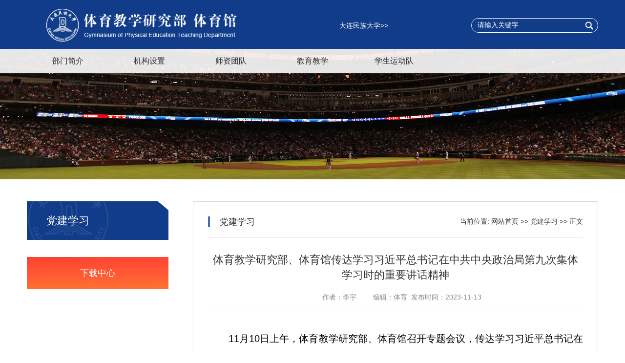

--- FILE ---
content_type: text/html
request_url: https://pe.dlnu.edu.cn/info/1022/1641.htm
body_size: 4517
content:
<!DOCTYPE html><html lang="zh-CN"><head>


    <meta http-equiv="Content-Type" content="text/html; charset=UTF-8">
    <meta http-equiv="X-UA-Compatible" content="IE=edge">
    <meta name="viewport" content="width=device-width,minimum-scale=1,maximum-scale=1,initial-scale=1,user-scalable=no">
    <META name="renderer" content="webkit">
    <META content="IE=edge" http-equiv="X-UA-Compatible">
<!--[if lt IE 9]>
	<script type="text/javascript">
		var str = "你的浏览器版本太低了,请更新至最新版 :(";
		var str2 = "推荐使用:<a href='https://www.baidu.com/s?ie=UTF-8&wd=%E8%B0%B7%E6%AD%8C%E6%B5%8F%E8%A7%88%E5%99%A8' target='_blank' style='color:blue;'>谷歌</a>,"
		        + "<a href='https://www.baidu.com/s?ie=UTF-8&wd=%E7%81%AB%E7%8B%90%E6%B5%8F%E8%A7%88%E5%99%A8' target='_blank' style='color:blue;'>火狐</a>,"
		        + "其他双核极速模式";
		document.writeln("<pre style='text-align:center;color:#fff;background-color:#0cc; height:100%;border:0;position:fixed;top:0;left:0;width:100%;z-index:1234'>" +
		        "<h2 style='padding-top:200px;margin:0'><strong>" + str + "<br/></strong></h2><h2>" +
		        str2 + "</h2><h2 style='margin:0'><strong>如果你的使用的是双核浏览器,请切换到极速模式访问<br/></strong></h2></pre>");
		document.execCommand("Stop");
	</script>
<![endif]-->
    <title>体育教学研究部、体育馆传达学习习近平总书记在中共中央政治局第九次集体学习时的重要讲话精神-大连民族大学-体育教学研究部</title><META Name="keywords" Content="大连民族大学-体育教学研究部,党建学习,体育,教学研究,教学,学研,研究,体育馆,传达学习,传达,学习,习习,习近平总书记,习近平,总书记,书记,记在,中共中央政治局,中共中央,中共,中央政治局,中央,政治局,政治,第九次,第九,九次,集体,重要讲话,重要,要讲,讲话,精神" />
<META Name="description" Content="11月10日上午，体育教学研究部、体育馆召开专题会议，传达学习习近平总书记在中共中央政治局第九次集体学习时的重要讲话精神以及学习学校党委常委会会议有关要求。教学部、体育馆全体人员参加会议。会议指出，习近平总书记在集体学习时的重要讲话，进一步阐述了铸牢中华民族共同体意识的重大意义和重要任务，进一步丰富了习近平总书记关于加强和改进民族工作的重要思想，并就做好新时代党的民族工作提出了新的要求，为推动新时..." />

    <!-- Bootstrap -->
    <link href="../../css/bootstrap.css" rel="stylesheet">
    <link href="../../css/animate.min.css" rel="stylesheet">
    <link href="../../css/idangerous.swiper.css" rel="stylesheet">
    <link href="../../css/style.css" rel="stylesheet">
<!--Announced by Visual SiteBuilder 9-->
<link rel="stylesheet" type="text/css" href="../../_sitegray/_sitegray_d.css" />
<script language="javascript" src="../../_sitegray/_sitegray.js"></script>
<!-- CustomerNO:776562626572323079734754525a554a03090007 -->
<link rel="stylesheet" type="text/css" href="../../content.vsb.css" />
<script type="text/javascript" src="/system/resource/js/counter.js"></script>
<script type="text/javascript">_jsq_(1022,'/content.jsp',1641,1569848817)</script>
</head>
<body>
  <div class="header-box header-box-t wow animated fadeInUp">
    <div class="header-box-top">
      <div class="container clearfix">
        <div class="pull-left logo">
<!-- 网站logo图片地址请在本组件"内容配置-网站logo"处填写 -->
<a href="../../index.htm" title="体育教学部"><img src="../../images/logo.png"></a></div>
        <div class="pull-left header-right">
          <div class="header-right-top clearfix">
            <div class="pull-left header-a"><script language="javascript" src="/system/resource/js/dynclicks.js"></script><script language="javascript" src="/system/resource/js/openlink.js"></script>
    <a href="http://www.dlnu.edu.cn/" title="" onclick="_addDynClicks(&#34;wburl&#34;, 1569848817, 60069)">大连民族大学>></a>

</div>
     <script type="text/javascript">
    function _nl_ys_check(){
        
        var keyword = document.getElementById('showkeycode248727').value;
        if(keyword==null||keyword==""){
            alert("请输入你要检索的内容！");
            return false;
        }
        if(window.toFF==1)
        {
            document.getElementById("lucenenewssearchkey248727").value = Simplized(keyword );
        }else
        {
            document.getElementById("lucenenewssearchkey248727").value = keyword;            
        }
        var  base64 = new Base64();
        document.getElementById("lucenenewssearchkey248727").value = base64.encode(document.getElementById("lucenenewssearchkey248727").value);
        new VsbFormFunc().disableAutoEnable(document.getElementById("showkeycode248727"));
        return true;
    } 
</script>
<form action="../../ssjgy.jsp?wbtreeid=1022" method="post" id="au2a" name="au2a" onsubmit="return _nl_ys_check()" style="display: inline">
 <input type="hidden" id="lucenenewssearchkey248727" name="lucenenewssearchkey" value=""><input type="hidden" id="_lucenesearchtype248727" name="_lucenesearchtype" value="1"><input type="hidden" id="searchScope248727" name="searchScope" value="0">

 <div class="pull-right search-box">
 <input name="showkeycode" id="showkeycode248727" class="form-control" type="text" value="请输入关键字" onfocus="if(this.value=='请输入关键字')this.value=''" onblur="if(this.value=='')this.value='请输入关键字'">
 <input class="submit btn-ss" type="button" value="">
 </div>

</form>
<script language="javascript" src="/system/resource/js/base64.js"></script><script language="javascript" src="/system/resource/js/formfunc.js"></script>
     
          </div>
        </div>
      </div>
    </div>
    <div class="nav-box wow fadeInUp">
      <div class="container">
        <ul class="nav-list clearfix text-center">                                                            
              <li>
    <a href="../../bmjj.htm" title="部门简介">部门简介</a>    
</li>
    <li>
    <a href="../../jgsz.htm" title="机构设置">机构设置</a>    
</li>
    <li>
    <a href="../../sztd.htm" title="师资团队">师资团队</a>    
</li>
    <li>
    <a href="../../jyjx.htm" title="教育教学">教育教学</a>    
</li>
    <li>
    <a href="../../xsydd.htm" title="学生运动队">学生运动队</a>    
</li>

        </ul>
        <div class="menu-button">
          <div class="bar"></div>
          <div class="bar"></div>
          <div class="bar"></div>
        </div>
      </div>
    </div>
  </div>
  <div class="list-banner wow fadeInUp"><img src="../../images/list-banner.png" /></div>
  <div class="container clearfix">
    <div class="pull-left left-box wow fadeInUp">
      <div class="left-box-tt">党建学习</div>
      <ul class="left-nav">
         
        
      </ul>
<UL class="left-nav-b">
    <LI><a href="../../xzzx.htm" title="" onclick="_addDynClicks(&#34;wburl&#34;, 1569848817, 60104)" class="a01">下载中心</a></li>
</UL>


    </div>
    <div class="right-box pull-right">
      <div class="clearfix right-top wow fadeInUp">
        <div class="pull-left right-top-tt">党建学习</div>
        <div class="pull-right nav-b"><div>
    当前位置: 
                        <a href="../../index.htm">网站首页</a>
                >>
                <a href="../../djxx.htm">党建学习</a>
                >>
                正文
</div></div>
      </div>

<script language="javascript" src="../../_dwr/interface/NewsvoteDWR.js"></script><script language="javascript" src="../../_dwr/engine.js"></script><script language="javascript" src="/system/resource/js/news/newscontent.js"></script><script language="javascript" src="/system/resource/js/ajax.js"></script><form name="_newscontent_fromname"><script language="javascript" src="/system/resource/js/jquery/jquery-latest.min.js"></script>

    <div class="article-tt wow fadeInUp text-center">体育教学研究部、体育馆传达学习习近平总书记在中共中央政治局第九次集体学习时的重要讲话精神</div>
    <div align="center" class="article-date wow fadeInUp text-center">
<span>作者：李宇</span>
<span>编辑：体育</span>

&nbsp;发布时间：2023-11-13&nbsp;</div>
    <div id="vsb_content" class="article-box wow fadeInUp"><div class="v_news_content">
<p style="margin-bottom:0;text-align: justify;text-justify:inter-ideograph;text-indent:42px;line-height:38px;background:white"><span lang="EN-US" style="font-size:20px;color:black">11</span><span style="font-size:20px;color:black">月<span lang="EN-US">10</span>日上午，体育教学研究部、体育馆召开专题会议，传达学习习近平总书记在中共中央政治局第九次集体学习时的重要讲话精神以及学习学校党委常委会会议有关要求。教学部、体育馆全体人员参加会议。</span></p>
<p style="margin-bottom:0;text-align:justify;text-justify: inter-ideograph;text-indent:42px;line-height:38px;background:white"><span style="font-size:20px;color:black">会议指出，习近平总书记在集体学习时的重要讲话，进一步阐述了铸牢中华民族共同体意识的重大意义和重要任务，进一步丰富了习近平总书记关于加强和改进民族工作的重要思想，并就做好新时代党的民族工作提出了新的要求，为推动新时代党的民族工作高质量发展提供了根本遵循和行动指南。要深入全面系统学习习近平总书记重要讲话精神，提高政治站位，把学习贯彻习近平总书记重要讲话精神作为重大政治任务，深刻认识铸牢中华民族共同体意识的历史必然性、极端重要性和现实针对性，正确把握铸牢中华民族共同体意识中的重大关系，扎实推进民族团结进步事业，不断构筑中华民族共有精神家园。</span></p>
<p style="margin-bottom:0;text-align:justify;text-justify:inter-ideograph;text-indent:42px;line-height:38px;background:white"><span style="font-size:20px;color:black">会议强调，要以铸牢中华民族共同体意识为工作主线，提高教学部、体育馆业务能力和水平，切实履行工作职责，把贯彻落实会议精神融入转化到教学、训练、竞赛、服务等实际工作中去，真抓实干，以优异成绩迎接学校第二次党代会的胜利召开。</span></p>
<p><br></p>
</div></div><div id="div_vote_id"></div>
        <!--<p align=right>
        上一条：<a href="1692.htm" >体育教学研究部、体育馆理论中心组扎实落实党纪学习教育</a>
        下一条：<a href="1592.htm" >喜迎党的生日  重温红色记忆——体育教学研究部全体党员开展红色主体活动</a>
    </p>-->
    

</form>
      
    </div>
  </div>
  <div class="footer wow fadeInUp">
    <div class="container">
       <!-- 版权内容请在本组件"内容配置-版权"处填写 -->
<p>Copyright <span style="text-align: center; color: rgb(255, 255, 255); text-transform: none; text-indent: 0px; letter-spacing: normal; font-family: 微软雅黑, Helvetica, 黑体, Arial, Tahoma; font-size: 14px; font-style: normal; font-weight: 400; word-spacing: 0px; float: none; display: inline !important; white-space: normal; orphans: 2; widows: 2; background-color: rgb(16, 60, 137); font-variant-ligatures: normal; font-variant-caps: normal; -webkit-text-stroke-width: 0px; text-decoration-style: initial; text-decoration-color: initial;">©</span> 2019 大连民族大学体育教学研究部 体育馆</p><p>地址：大连经济技术开发区辽河西路18号<span>邮编：116600</span>辽ICP备08006090号</p>
    </div>
  </div>







  

</body>
<script src="../../js/jquery.min.js"></script>
<script src="../../js/wow.min.js"></script>
<script src="../../js/idangerous.swiper.min.js"></script>
<script type="text/javascript" src="../../js/scroll.js"></script>
<script>
  var mySwiper = new Swiper('.swiper-container01',{
    loop:true,
    pagination: '.pagination',
    autoplay : 5000,
    speed:500,
    touchRatio : 0,
    calculateHeight : true,
    paginationClickable: true
  })
var browser=navigator.appName 
var b_version=navigator.appVersion 
var version=b_version.split(";"); 
var trim_Version=version[1].replace(/[ ]/g,""); 

if(browser=="Microsoft Internet Explorer" && trim_Version=="MSIE9.0") 
{ 
  var mySwiper = new Swiper('.swiper-container01',{
    loop:true,
    pagination: '.pagination',
    autoplay : 5000,
    speed:5000,
    touchRatio : 0,
    calculateHeight : true,
    paginationClickable: true
  })
} 

  $('.arrow-left').on('click', function(e){
    e.preventDefault()
    mySwiper.swipePrev()
    mySwiper02.swipePrev()
  })
  $('.arrow-right').on('click', function(e){
    e.preventDefault()
    mySwiper.swipeNext()
    mySwiper02.swipeNext()
  })

 $(".menu-button").click(function(){
          $(".nav-click").removeClass("active");
          $(this).toggleClass("cross");
          if($(".nav-list").is(":hidden"))
          {
            $(".nav-list").slideDown("slow");  
          }else{
            $(".nav-list").slideUp("slow");
              }
  }); 
  $(".nav-click").click(function(){
          if($(this).parents("li").find(".nav-down").is(":hidden"))
          {
            $(".nav-click").removeClass("active");
            $(this).addClass("active");
            $(".nav-down").slideUp("slow");
            $(this).parents("li").find(".nav-down").slideDown("slow");  
          }else{
            $(this).parents("li").find(".nav-down").slideUp("slow");
            $(this).removeClass("active");
              }
  }); 
if (!(/msie [6|7|8|9]/i.test(navigator.userAgent))){
  new WOW().init();
};
</script></html>


--- FILE ---
content_type: text/css
request_url: https://pe.dlnu.edu.cn/css/style.css
body_size: 3346
content:
@charset "utf-8";
body {
    color: #333;
    font-size: 14px;
    font-family: "微软雅黑",Helvetica,"黑体",Arial,Tahoma;
	margin:0 auto;
	position:relative;

}
.img-hide{ overflow:hidden; display: block; }

.img-hide img{ transition: 0.5s all; }
.img-hide:hover img{ transform: scale(1.1,1.1); }
.txt-elise{overflow:hidden;
    text-overflow:ellipsis;
    white-space:nowrap;}
li{ list-style:none;}
a{ color: #333; }
ul{ padding:0; margin:0;}
a:hover{ text-decoration:none !important;}
a:focus{ text-decoration:none !important; outline: none !important;}
button:focus,button:hover,input:focus{ outline: none!important; }
img{ max-width:100%;}
.container{ width: 1430px; }
.menu-button { position: absolute; display: none; top: 18px; right: 15px; z-index: 1000; cursor: pointer; -webkit-transition: .3s; transition: .3s;}
.menu-button .bar:nth-of-type(1) { margin-top: 0px;}
.menu-button .bar:nth-of-type(3) { margin-bottom: 0px;}
.bar { position: relative; display: block; width: 24px; height: 2px; margin: 5px auto; background-color: #fff; border-radius: 10px; -webkit-transition: .3s; transition: .3s; }
.cross{ margin-top: -8px; }
.cross .bar{ margin:13px auto; }
.cross .bar:nth-of-type(1) { -webkit-transform: translateY(15px) rotate(-45deg);-ms-transform: translateY(15px) rotate(-45deg); transform: translateY(15px) rotate(-45deg);}
.cross .bar:nth-of-type(2) {  opacity: 0;}
.cross .bar:nth-of-type(3) { -webkit-transform: translateY(-15px) rotate(45deg); -ms-transform: translateY(-15px) rotate(45deg); transform: translateY(-15px) rotate(45deg);}
.dh li:nth-child(2){ animation-delay:0.2s; }
.dh li:nth-child(3){ animation-delay:0.4s; }
.dh li:nth-child(4){ animation-delay:0.6s; }
.dh li:nth-child(5){ animation-delay:0.8s; }
.dh li:nth-child(6){ animation-delay:1s; }
.dh li:nth-child(7){ animation-delay:1.2s; }
.dh li:nth-child(8){ animation-delay:1.4s; }
.dh li:nth-child(9){ animation-delay:1.4s; }
.dh li:nth-child(10){ animation-delay:1.4s; }
.dh li:nth-child(11){ animation-delay:1.4s; }
.dh li:nth-child(12){ animation-delay:1.4s; }
.dh li:nth-child(13){ animation-delay:1.4s; }
.dh li:nth-child(14){ animation-delay:1.4s; }
.dh li:nth-child(15){ animation-delay:1.4s; }
.dh li:nth-child(16){ animation-delay:1.4s; }
.dh li:nth-child(17){ animation-delay:1.4s; }
.dh li:nth-child(18){ animation-delay:1.4s; }
.dh li:nth-child(19){ animation-delay:1.4s; }
.dh li:nth-child(20){ animation-delay:1.4s; }
.header .container{ height: 120px; padding-left: 380px; position: relative; }
.header{ position: relative; z-index: 10000; }
.nav-list{ background: #2356ab; background: rgba(35,86,171,0.8); }
.nav-list li{ float: left; width: 14.285714%; position: relative; }
.nav-list li a{ display: block; line-height: 75px; font-size: 16px; color: #fff; }
.nav-list li a:hover{background:#103c89;color:#fff;}
.nav-list li a.active{background:#103c89 !important;}
.nav-down{ position: absolute; display: none; padding:10px 0; left: 50%; text-align: center; top: 100%;background: #2356ab; background: rgba(35,86,171,0.8); width: 128px; margin-left: -64px; }
.nav-down li{ line-height: 32px!important; margin:0!important; float: none!important; width: 100%; }
.nav-down li:before{ display: none!important; }
.nav-down li a{ font-size: 14px; color: #fff!important; line-height: 32px!important; }
.nav-down li a:hover{ color: #fff!important; background: #2356ab;}
.nav-list li:hover .nav-down{ display: block; }
.banner-box{ display: block; position: relative; }
.banner-box img{ width: 100%; }
.slick{ overflow:hidden; width: 100%; }
.header-box{ position: absolute; left: 0; top: 30px; right: 0; z-index: 1000; }
.logo{ width: 540px; text-align: center; }
.logo a{ height: 120px; background: #103c89; line-height: 120px; text-align: center; display: block; }
.header-right{ width:860px; height: 120px; }
.header-right-top{ height: 45px; background: #3062a4; background: rgba(48,98,164,0.8); overflow:hidden }
.header-a{ line-height: 45px; }
.header-a a{ color: #fff; margin-left:40px; }
.search-box{ position: relative; width: 260px; height: 30px; margin-top: 7px; margin-right: 30px; }
.search-box .form-control{ height: 30px; padding-right: 45px; color: #fff; border-radius: 30px; box-shadow: none; border:solid 1px #fff; background: none; }
.btn-ss{ position: absolute; right: 10px; top: 0; bottom: 0; width: 16px; background: url(../images/ss_btn.png) center no-repeat; border:none; box-shadow: none; }
.search-box .form-control::-webkit-input-placeholder{ color:#fff !important;}
.search-box .form-control::-moz-input-placeholder{ color:#fff !important;}
.search-box .form-control::-ms-input-placeholder{ color:#fff !important;}
.nav-click {display: none;}
.swiper-container .pagination{ position: absolute; text-align: center; left: 0; right: 0; bottom: 0px; margin-bottom: 15px; width: 100%; }
.pagination .swiper-pagination-switch{ cursor: pointer; width: 10px; height: 10px; display: inline-block; margin:0 5px; background: #103c89; border-radius: 50%; }
.swiper-wrapper{ height: auto; }
.pagination .swiper-active-switch{ background: none; border:solid 1px #103c89; transform: scale(1.2,1.2); }
.swiper-slide{ position: relative; }
.banner-mask{ position: absolute; line-height: 30px; left: 50%; margin-left: -700px; bottom: 65px; width: 680px; height: 170px; background: #254c62; background: rgba(37,76,98,0.5); color: #fff; padding:25px 20px; }
.banner-tt{ font-size: 16px; }
.banenr-txt{ font-size: 14px; height: 90px; overflow:hidden; }
.about-p{ padding:15px 20px; line-height: 30px; font-size: 15px; color: #333; }
.about-p a{ color: #103c89; }
.swiper-slide a img{width:100%;}

.banner-box:before{ display: block; content: ""; z-index: 10000; height: 70px; bottom: 0; background: #6739a0; line-height: 70px; font-size: 26px; color: #fff; position: absolute; left: 50%; margin-left:-720px; width: 1440px;  }
.device .arrow-left{ position: absolute; z-index: 1000000; margin:0; top: 50%; left: 50%; margin-left:-780px; margin-top: -40px; width: 80px; height: 80px; background: url(../images/left.png) center no-repeat; text-indent: -9999px; }
.device .arrow-right{ position: absolute; z-index: 1000000; top: 50%; right: 50%; margin-top: -40px; margin-right:-780px; width: 80px; height: 70px; background: url(../images/right.png) center no-repeat; text-indent: -9999px; }
.device {
  position: relative;

}
.swiper-container,.swiper-wrapper{ width: 100%; height: auto!important; }

.swiper-container02{ height: 70px; text-align: center; bottom: 0; z-index: 10000; line-height: 70px; font-size: 26px; color: #fff; position: absolute; left: 50%; margin-left:-720px; width: 1440px; background: #6739a0;  }
.swiper-container02 a{ color: #fff; }
.title{ font-size: 18px; margin-top: 30px; color: #333; position: relative; padding-left: 20px; padding-bottom: 10px; border-bottom: solid 2px #008840; }
.title span{ font-size: 14px; color: #3c6ab6; padding-left: 10px; }
.title a{ float: right; color: #7c7c7c; font-size: 14px;}
.title:before{ display: block; content: ""; position: absolute; left: 0; top: 3px; width: 5px; height: 20px; background: #416fb9; }
.left-width{ width: 28.5714%; }
.bordder-box{ border:solid 1px #dadada; height: 370px;}
.tz-list{ padding-top: 5px; }
.tz-list li{ position: relative; padding-left: 80px; margin-top: 20px; margin-bottom: 5px; }
.tz-date{ position: absolute; left: 0; width: 60px; text-align: center; top: 50%; margin-top: -33px; height: 66px; border:solid 1px #ccc; font-size: 13px; color: #666; }
.tz-date span{ display: block; margin-bottom: 5px; margin-left: -1px; margin-top: -1px; margin-right: -1px; height: 36px; line-height: 36px; background: #416fb9; font-size: 20px; color: #fff; }
.tz-list li a{ font-size: 15px; color: #333; }
.tz-list li:last-child{ border:none;}
.tz-list-p{ font-size: 14px; color: #666; margin-top: 5px; }
.right-width{ width: 68.285714%; }
.left-a-img{ margin-top: 25px; margin-left: 20px; }
.left-a-img img{ width: 100%; height: 220px; }
.left-a-tt a{ font-size: 15px; color: #333; }
.left-a-tt{ margin:15px 0 10px 20px;}
.left-a-p{ font-size: 13px; margin-left: 20px; color: #5c5c5c; text-align: justify; line-height:20px; height: 60px; overflow:hidden; }
.left-a{ width: 320px;}
.list-ul li{line-height: 36px;padding-right: 100px;position: relative;}
.list-ul li a{ font-size: 15px; padding-left: 17px; background: url(../images/li.png) left center no-repeat; color: #333; }
.list-ul li>span{ position: absolute; right: 0; top: 0; color: #999; }
.list-ul{ width: 580px; margin-top: 15px; margin-right: 20px; }
.img-link img{ width: 100%; }
.img-link{ margin-top: 30px; }
.fc-list li{ float: left; width: 25%; padding:0 17px; }
.fc-list { margin:0 -17px; }
.fc-list li img{ width: 100%; }
.title02{ border:none; }
.over-hide{ overflow:hidden; }
.tz-list-p{ color: #666; text-indent: 2em; line-height: 22px; height: 44px; overflow:hidden; }
.marqueeleft{ overflow:hidden; margin-top: 10px; }
.marqueeleft ul{float:left;}
.marqueeleft li{float:left;display:inline;width: 320PX;
    height: 220px;overflow:hidden; margin-right: 40px; }
.dj-bottom li img {
    width: 320PX;
    height: 220px;
}
.friends-list{ margin-top: 15px; }
.friends-list li{ float: left; margin-right: 25px; margin-bottom: 15px; }
.friends-list li a{ font-size: 15px; color: #333; }
.footer{ background: #103c89; height: 110px; color: #fff; padding-top: 30px; text-align: center; margin-top: 20px; }
/**********简介页**********/
.STYLE1 {
	font-size: 16px;
	font-weight: bold;
	text-align:center;
}
.header-box-t{ left: 0; top: 0; right: 0; }
.header-box-top{ background: #103c89; height: 100px; }
.header-box-top .logo a{ height: 100px; line-height: 100px; background: none; }
.header-box-top .logo a img{ width: 390px; }
.header-box-top .header-right{ float: right!important; height: 100px; width: 570px; padding-top: 30px; }
.header-box-top .header-right .header-right-top{ background: none; }
.header-box-top .search-box{ margin-right: 0; }
.nav-box{ background: #fff; background: rgba(255,255,255,0.9); height: 50px; position: relative; }
.nav-box .nav-list li a{ line-height: 50px; color: #333;display:block;}
.nav-box .nav-list li a:hover,.nav-box .nav-list li a.active{background:#103c89;color:#fff;}
.nav-box .nav-list{ background: none; } 
/* .nav-box .nav-list li{ width: auto; } */
.nav-box .nav-down li a{ padding:0; }
.list-banner{ padding-top: 100px; margin-bottom: 45px; }
.left-box{ width: 290px; }
.left-box-tt{ height: 79px; line-height: 79px; background: url(../images/left-tt.png) center no-repeat; background-size: cover; font-size: 22px; color: #fff; padding-left: 40px; }
.left-nav li a{ line-height: 45px; padding-left: 22px; display: block; border-left: solid 3px #fff; font-size: 15px; color: #333; border-bottom: solid 1px #efefef; }
.left-nav li.active a,.left-nav li a:hover{ color: #103c89; border-left-color: #103c89; position: relative; }
.left-nav li.active a:before,.left-nav li a:hover:before{ display: block; content: ""; position: absolute; right: 25px; top: 0; bottom: 0; width: 9px; background: url(../images/a-r.png) center no-repeat; }
.left-nav-b li a{ display: block; height: 66px; margin-bottom: 15px; line-height: 66px; text-align: center; color: #fff; font-size: 18px; }
.left-nav-b li a.a01{ background: url(../images/a01.png) center no-repeat; background-size: cover; }
.left-nav-b li a.a02{ background: url(../images/a02.png) center no-repeat; background-size: cover; }
.left-nav-b li a.a03{ background: url(../images/a03.png) center no-repeat; background-size: cover; }
.left-nav-b{ margin-top: 35px; }
.right-box{ width: 1050px; border:solid 1px #dadada; padding:30px; margin-bottom: 50px; }
.right-top-tt{ font-size: 18px; color: #333; height: 22px; line-height: 22px; border-left: solid 4px #416fb9; padding-left: 20px; }
.nav-b{ color: #333; }
.nav-b a{ color: #333; }
.right-top{ border-bottom: solid 1px #dadada; padding-bottom: 20px; }
.jj-box p{ text-align: justify; font-size: 15px; color: #333; line-height: 30px; margin-bottom: 10px; text-indent: 2em; }
.jj-box{ padding:40px 0; }
/**********列表页*********/
.list-ul-lg{ width: 100%!important; }
.pagination li a{ margin:0 3px; border-radius: 0!important; color: #333; background: none; height: 25px; padding-top: 0; padding-bottom: 0; line-height: 23px; }
.pagination > .active > a,.pagination li a:hover, .pagination > .active > span, .pagination > .active > a:hover, .pagination > .active > span:hover, .pagination > .active > a:focus, .pagination > .active > span:focus{ background: #1758ae; border-color: #1758ae; color: #fff; }
.page-box{ padding:40px 0 0 0; }
.page-l{ line-height: 25px; margin-right: 5px; margin-left: 15px; }
.page-input{ width: 40px; box-shadow: none;border-radius: 0; background: none; height: 25px; }
.page-l-l{ margin-left: 10px; }
.page-number{ height: 25px; line-height: 23px; border:solid 1px #ddd; padding:0 5px; margin-left: 5px; }
.page-box{ display: inline-block; }
.page-r{ margin:20px 0; }
.article-tt{ font-size: 22px; color: #333; padding-top: 30px; }
.article-date{ color: #888; margin-top: 20px; }
.article-date span{ padding-left: 30px; }
.article-box{ border-top: dashed 1px #e2e2e2; margin-top: 20px; padding:35px 0; }
.article-box p{ font-size: 16px; color: #333; line-height: 33px; text-align: justify; margin-bottom: 20px;}
.articla-a p a{ font-size: 16px; color: #333; }
/**********图片列表页**********/
.img-list li{ float: left; width: 33.333333%; padding:0 23px; margin-bottom: 15px; }
.img-list{ margin:0 -23px; padding-top: 45px; }
.img-list li span{ font-size: 15px; color: #333; display: block; margin:15px 0; }
.img-list li img{ width: 100%; height: 205px; }
.img-list li a:hover span,.nav-b a:hover,.list-ul li a:hover,.left-a-tt a:hover,.title a:hover,.tz-list li a:hover,.friends-list li a:hover{ color: #416fb9; }
.about-img{ text-align: center; margin-top: 25px; padding:0 20px; }







@media( max-width: 1599px){
	.container{ width: 1200px; }
	.swiper-container02{ width: 1170px; margin-left: -585px; }
	.device .arrow-left{ margin-left: -585px; }
	.device .arrow-right{ margin-right: -585px; }
	.ts-list li{ width: 33.333333%; }
	.nr-width{ width: 840px; }
	.search-close{ margin-left: 560px; }
	.header-right{ width: 700px; }
	.banner-mask{ margin-left: -585px; }
	.list-ul{ width: 405px; }
	.bottom-center{ width: 590px; }
	.bottom-box-a{ padding-left: 100px; }
	.logo{ width: 470px; }
	.right-box{ width: 830px; }
	.img-list li img{ height: 155px; }
}
@media( max-width: 1279px){
	.container{ width: 970px; }
	.bottom-box-a{ padding-left: 0; }
	.bottom-center{ width: 558px; }
	.swiper-container02{ width: 940px; margin-left: -470px; }
	.device .arrow-left{ margin-left: -470px; }
	.device .arrow-right{ margin-right: -470px; }
	.list-ul{ width: 265px; }
	.logo a{ width: 400px; padding:0 20px; }
	.logo{ width: 400px; }
	.header-right{ width: 540px; }
	.banner-mask{ margin-left:-470px; }
	.nav-list li a{ font-size: 15px; }
	.right-box{ width: 600px; }
	.header-box-top .header-right{ width: 530px; }
	.header-a a{ margin-left: 20px; }
	.img-list li img{ height: 102px; }
	}
@media( max-width: 991px){
	.container{ width:100%;}
	.nav-list{ position: absolute; display: none; z-index: 10000000; border-top: solid 1px #ddd; left: 0; top: 100%; right: 0; box-shadow: 1px 2px 3px #ddd;background: #fff; }
	.nav-list li{ width: 100%; float: none; margin:0; text-align: left; line-height: 40px; }
	.nav-list li a{ height: 40px; line-height: 40px; padding:0 15px; color: #333; }
	.nav-list li:hover .nav-down{ display: none; }
	.nav-down{ display: none; position: static; }
	.menu-button{ display: block; top: 65px; }
	.nav-click { display: block; z-index: 10000; position: absolute; color: #fff; right: 0; top: 0; width: 40px; height: 40px; text-align: center; line-height: 40px;}
	.swiper-container02{ width: 100%; margin-left: 0; bottom: 0; height: 40px; line-height: 40px; font-size: 16px; left: 0; }
	.device .arrow-left{ left: 0; margin-left: 0; height: 40px; background-size: auto 100%; width: 46px; }
	.device .arrow-right{ right: 0; margin-right: 0; height: 40px; background-size: auto 100%; width: 46px; }
	.left-width,.center-width,.right-width{ width: 100%; padding:0; }
	.ewm img{ height: auto; }
	.search-box{ width: 150px; height: auto; top: 1px; right: 15px; margin-right: 0; }
	.nav-down{ position: static; text-align: left; top: 0; }
	.nav-list li:hover .nav-down{ display: none; }
	.nav-down li a{ padding-left: 25px; }
	.nav-click{ display: block; z-index: 10000; position: absolute; color: #834bc8; right: 0;top: 0; width: 40px; height: 40px; text-align: center; line-height: 40px; }
	.nav-click.active {
	    transform: rotate(180deg);
	}
	.nav-list li:before{ display: none!important; }
	.nav-down{ position: static; width: 100%; margin:0; }
	.header-box{ left: 0; top: 0; right: 0; position: relative;}
	.header-box .container{ width: 100%; padding:0; }
	.logo a{ width: auto; height: 30px; padding:0; line-height: 30px; background: none; position: absolute; top: 55px; left: 15px; }
	.logo a img{ height: 30px; }
	.header-right{ width: 100%; height: 100px;background: #103c89; }
	.header-a a{ margin-left: 15px; }
	.banner-mask{ display: none; }
	.left-a{ width: 100%; margin-left: 0; }
	.left-a-img{ text-align: center; margin-right: 15px; margin-left: 15px; }
	.left-a-img img{ width: 100%; max-width: 320px; height: auto; }
	.bordder-box{ height: auto; }
	.col-xs-6{ width: 100%; }
	.title a{ margin-top: 5px; }
	.list-ul{ margin:0; padding-right: 15px; padding-left: 15px; width: 100%; padding-bottom: 10px; }
	.img-link{ margin-top: 20px; }
	.left-a-p{ padding-right: 15px; }
	.title{ margin-top: 20px; }
	.footer{ padding:10px 0 1px 0; height: auto; font-size: 12px; }
	.footer span{ display: block; }
	.friends-list li a{ font-size: 14px; }
	.header-box-top .header-right{ width: 100%; }
	.header-box-top{ height: 50px; line-height: 50px; position: relative; z-index: 10000; background: none; }
	.header-box-top .header-right{ padding-top: 0; }
	.search-box{ display: none; }
	.nav-box{ background: #3062a4;}
	.list-banner{ padding-top: 0; margin-bottom: 20px; }
	.nav-box .menu-button{ top: 18px; }
	.nav-box .nav-list{ background: #fff; }
	.nav-box .nav-list li a{ padding:0 15px; }
	.header-box-top .logo a img{ width: auto; }
	.header-box-top .logo a{ height: 30px; line-height: 30px; top: 60px; }
	.header-box-top .header-right{ height: 50px; }
	.header-box-top .header-a{ line-height: 50px; }
	.left-box{ width:100%; }
	.left-box-tt{ height: 55px; line-height: 55px; padding-left: 20px; }
	.left-nav-b li a{ height: 45px; line-height: 45px; margin-bottom: 10px; }
	.left-nav-b{ margin-top: 15px; }
	.right-box{ width: 100%; padding:15px; margin-bottom: 10px; }
	.right-top-tt{ width: 100%; margin-bottom: 10px; }
	.nav-b{ width: 100%; }
	.right-top{ padding-bottom: 10px; }
	.jj-box{ padding:20px 0; }
	.list-ul-lg{ padding:0; }
	.pagination{ margin-bottom: 0; }
	.page-box{ padding-top: 0px; }
	.article-box p{ font-size: 14px; line-height: 28px; }
	.article-tt{ font-size: 18px; padding-top: 15px; }
	.article-box p{ margin-bottom: 10px; }
	.article-box{ padding:20px 0; }
	.articla-a p a{ font-size: 14px; }
	.img-list li{ width:50%; padding:0 5px; margin-bottom: 0; }
	.img-list{ margin:0 -5px; padding-top: 20px; }
	.img-list li img{ height: auto; }
}